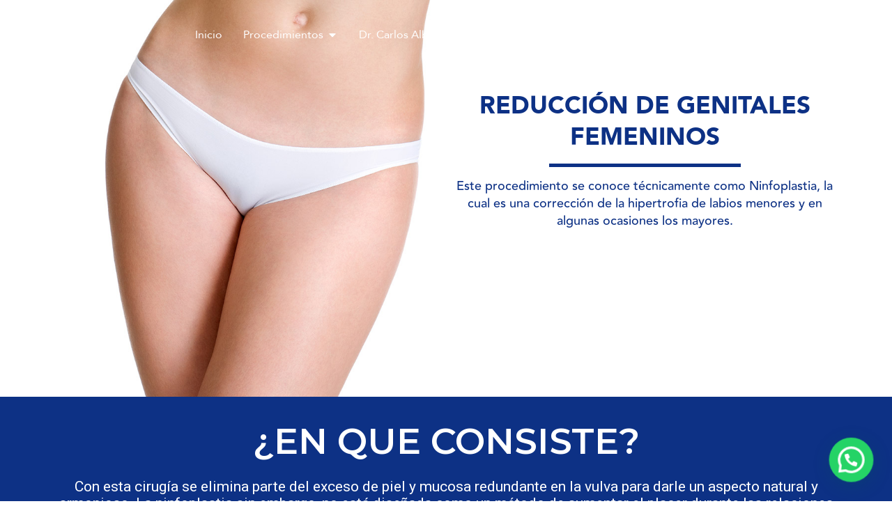

--- FILE ---
content_type: text/css
request_url: https://drcarlosalbertorios.com/wp-content/uploads/elementor/css/post-6.css?ver=1741640656
body_size: 360
content:
.elementor-kit-6{--e-global-color-primary:#6EC1E4;--e-global-color-secondary:#54595F;--e-global-color-text:#7A7A7A;--e-global-color-accent:#61CE70;--e-global-color-0eebbb4:#0A2777;--e-global-color-cfee631:#254DBB;--e-global-color-80e03c2:#C7CBD2;--e-global-color-f5104c4:#071E5B;--e-global-typography-primary-font-family:"Avenir";--e-global-typography-primary-font-weight:400;--e-global-typography-secondary-font-family:"Avenir";--e-global-typography-secondary-font-weight:normal;--e-global-typography-text-font-family:"Avenir";--e-global-typography-text-font-weight:100;--e-global-typography-accent-font-family:"Avenir";--e-global-typography-accent-font-weight:600;}.elementor-kit-6 e-page-transition{background-color:#FFBC7D;}.elementor-kit-6 a{color:#071F60;font-family:"Letra Carlos Rios", Avenir;font-size:18px;font-weight:bold;}.elementor-kit-6 button,.elementor-kit-6 input[type="button"],.elementor-kit-6 input[type="submit"],.elementor-kit-6 .elementor-button{font-family:"Letra Carlos Rios", Avenir;border-style:solid;border-width:0px 0px 0px 0px;}.elementor-kit-6 label{font-family:"Letra Carlos Rios", Avenir;font-size:16px;font-weight:normal;}.elementor-kit-6 input:not([type="button"]):not([type="submit"]),.elementor-kit-6 textarea,.elementor-kit-6 .elementor-field-textual{font-family:"Letra Carlos Rios", Avenir;}.elementor-section.elementor-section-boxed > .elementor-container{max-width:1140px;}.e-con{--container-max-width:1140px;}.elementor-widget:not(:last-child){margin-block-end:20px;}.elementor-element{--widgets-spacing:20px 20px;--widgets-spacing-row:20px;--widgets-spacing-column:20px;}{}h1.entry-title{display:var(--page-title-display);}@media(max-width:1024px){.elementor-section.elementor-section-boxed > .elementor-container{max-width:1024px;}.e-con{--container-max-width:1024px;}}@media(max-width:767px){.elementor-section.elementor-section-boxed > .elementor-container{max-width:767px;}.e-con{--container-max-width:767px;}}/* Start Custom Fonts CSS */@font-face {
	font-family: 'Avenir';
	font-style: normal;
	font-weight: 100;
	font-display: auto;
	src: url('https://drcarlosalbertorios.com/wp-content/uploads/2024/02/Avenir-Light-07.ttf') format('truetype');
}
@font-face {
	font-family: 'Avenir';
	font-style: normal;
	font-weight: 300;
	font-display: auto;
	src: url('https://drcarlosalbertorios.com/wp-content/uploads/2024/02/Avenir-Book-01.ttf') format('truetype');
}
@font-face {
	font-family: 'Avenir';
	font-style: normal;
	font-weight: 500;
	font-display: auto;
	src: url('https://drcarlosalbertorios.com/wp-content/uploads/2024/02/Avenir-Roman-12.ttf') format('truetype');
}
@font-face {
	font-family: 'Avenir';
	font-style: normal;
	font-weight: 700;
	font-display: auto;
	src: url('https://drcarlosalbertorios.com/wp-content/uploads/2024/02/Avenir-Heavy-05.ttf') format('truetype');
}
@font-face {
	font-family: 'Avenir';
	font-style: normal;
	font-weight: 900;
	font-display: auto;
	src: url('https://drcarlosalbertorios.com/wp-content/uploads/2024/02/Avenir-Black-03.ttf') format('truetype');
}
/* End Custom Fonts CSS */
/* Start Custom Fonts CSS */@font-face {
	font-family: 'Letra Carlos Rios';
	font-style: normal;
	font-weight: normal;
	font-display: auto;
	src: url('https://drcarlosalbertorios.com/wp-content/uploads/2021/05/Avenir-Medium.woff') format('woff');
}
@font-face {
	font-family: 'Letra Carlos Rios';
	font-style: normal;
	font-weight: 200;
	font-display: auto;
	src: url('https://drcarlosalbertorios.com/wp-content/uploads/2021/05/Avenir-Light.woff') format('woff');
}
@font-face {
	font-family: 'Letra Carlos Rios';
	font-style: normal;
	font-weight: bold;
	font-display: auto;
	src: url('https://drcarlosalbertorios.com/wp-content/uploads/2021/05/Avenir-Black.woff') format('woff');
}
/* End Custom Fonts CSS */

--- FILE ---
content_type: text/css
request_url: https://drcarlosalbertorios.com/wp-content/uploads/elementor/css/post-1183.css?ver=1741734736
body_size: 808
content:
.elementor-1183 .elementor-element.elementor-element-ad86955 > .elementor-widget-wrap > .elementor-widget:not(.elementor-widget__width-auto):not(.elementor-widget__width-initial):not(:last-child):not(.elementor-absolute){margin-bottom:0px;}.elementor-1183 .elementor-element.elementor-element-ad86955 > .elementor-element-populated{padding:0px 0px 0px 0px;}.elementor-widget-image .widget-image-caption{color:var( --e-global-color-text );font-family:var( --e-global-typography-text-font-family ), Avenir;font-weight:var( --e-global-typography-text-font-weight );}.elementor-1183 .elementor-element.elementor-element-15cb899 > .elementor-widget-wrap > .elementor-widget:not(.elementor-widget__width-auto):not(.elementor-widget__width-initial):not(:last-child):not(.elementor-absolute){margin-bottom:0px;}.elementor-1183 .elementor-element.elementor-element-15cb899 > .elementor-element-populated{margin:120px 0px 0px 0px;--e-column-margin-right:0px;--e-column-margin-left:0px;}.elementor-widget-heading .elementor-heading-title{font-family:var( --e-global-typography-primary-font-family ), Avenir;font-weight:var( --e-global-typography-primary-font-weight );color:var( --e-global-color-primary );}.elementor-1183 .elementor-element.elementor-element-a686464{text-align:center;}.elementor-1183 .elementor-element.elementor-element-a686464 .elementor-heading-title{font-family:"Letra Carlos Rios", Avenir;font-size:35px;font-weight:600;text-transform:uppercase;color:#0D3185;}.elementor-widget-divider{--divider-color:var( --e-global-color-secondary );}.elementor-widget-divider .elementor-divider__text{color:var( --e-global-color-secondary );font-family:var( --e-global-typography-secondary-font-family ), Avenir;font-weight:var( --e-global-typography-secondary-font-weight );}.elementor-widget-divider.elementor-view-stacked .elementor-icon{background-color:var( --e-global-color-secondary );}.elementor-widget-divider.elementor-view-framed .elementor-icon, .elementor-widget-divider.elementor-view-default .elementor-icon{color:var( --e-global-color-secondary );border-color:var( --e-global-color-secondary );}.elementor-widget-divider.elementor-view-framed .elementor-icon, .elementor-widget-divider.elementor-view-default .elementor-icon svg{fill:var( --e-global-color-secondary );}.elementor-1183 .elementor-element.elementor-element-8d1e3ce{--divider-border-style:solid;--divider-color:#0D3185;--divider-border-width:5px;}.elementor-1183 .elementor-element.elementor-element-8d1e3ce .elementor-divider-separator{width:50%;margin:0 auto;margin-center:0;}.elementor-1183 .elementor-element.elementor-element-8d1e3ce .elementor-divider{text-align:center;padding-block-start:15px;padding-block-end:15px;}.elementor-widget-text-editor{color:var( --e-global-color-text );font-family:var( --e-global-typography-text-font-family ), Avenir;font-weight:var( --e-global-typography-text-font-weight );}.elementor-widget-text-editor.elementor-drop-cap-view-stacked .elementor-drop-cap{background-color:var( --e-global-color-primary );}.elementor-widget-text-editor.elementor-drop-cap-view-framed .elementor-drop-cap, .elementor-widget-text-editor.elementor-drop-cap-view-default .elementor-drop-cap{color:var( --e-global-color-primary );border-color:var( --e-global-color-primary );}.elementor-1183 .elementor-element.elementor-element-a54a702{text-align:center;color:#0D3185;font-family:"Letra Carlos Rios", Avenir;font-size:18px;font-weight:bold;}.elementor-1183 .elementor-element.elementor-element-43819c02:not(.elementor-motion-effects-element-type-background), .elementor-1183 .elementor-element.elementor-element-43819c02 > .elementor-motion-effects-container > .elementor-motion-effects-layer{background-color:#0D3185;}.elementor-1183 .elementor-element.elementor-element-43819c02 > .elementor-background-overlay{opacity:0.5;transition:background 0.3s, border-radius 0.3s, opacity 0.3s;}.elementor-1183 .elementor-element.elementor-element-43819c02{transition:background 0.3s, border 0.3s, border-radius 0.3s, box-shadow 0.3s;padding:20px 20px 20px 20px;}.elementor-1183 .elementor-element.elementor-element-59727213{text-align:center;}.elementor-1183 .elementor-element.elementor-element-59727213 .elementor-heading-title{font-family:"Montserrat", Avenir;font-size:52px;font-weight:600;text-transform:uppercase;color:#FFFFFF;}.elementor-1183 .elementor-element.elementor-element-5994f00{text-align:center;color:#FFFFFF;font-family:"Roboto", Avenir;font-size:21px;font-weight:400;}.elementor-1183 .elementor-element.elementor-element-19336790 > .elementor-widget-container{padding:20px 20px 20px 20px;}.elementor-1183 .elementor-element.elementor-element-19336790{text-align:center;}.elementor-1183 .elementor-element.elementor-element-19336790 .elementor-heading-title{font-family:"Letra Carlos Rios", Avenir;font-weight:200;text-transform:uppercase;color:#0D3185;}.elementor-1183 .elementor-element.elementor-element-170a2c2e:not(.elementor-motion-effects-element-type-background), .elementor-1183 .elementor-element.elementor-element-170a2c2e > .elementor-motion-effects-container > .elementor-motion-effects-layer{background-color:#FFFFFF;}.elementor-1183 .elementor-element.elementor-element-170a2c2e{transition:background 0.3s, border 0.3s, border-radius 0.3s, box-shadow 0.3s;}.elementor-1183 .elementor-element.elementor-element-170a2c2e > .elementor-background-overlay{transition:background 0.3s, border-radius 0.3s, opacity 0.3s;}.elementor-1183 .elementor-element.elementor-element-b9af384{text-align:left;}.elementor-1183 .elementor-element.elementor-element-b9af384 img{width:59%;}.elementor-1183 .elementor-element.elementor-element-52fa462d{margin-top:90px;margin-bottom:90px;}.elementor-1183 .elementor-element.elementor-element-3ffa8764 > .elementor-element-populated{margin:9px 0px 0px 0px;--e-column-margin-right:0px;--e-column-margin-left:0px;}.elementor-1183 .elementor-element.elementor-element-49a7419 > .elementor-element-populated{border-style:solid;border-width:0px 0px 0px 5px;border-color:#0D3185;}.elementor-1183 .elementor-element.elementor-element-49a7419 > .elementor-element-populated, .elementor-1183 .elementor-element.elementor-element-49a7419 > .elementor-element-populated > .elementor-background-overlay, .elementor-1183 .elementor-element.elementor-element-49a7419 > .elementor-background-slideshow{border-radius:0px 0px 0px 0px;}.elementor-1183 .elementor-element.elementor-element-21224054 > .elementor-widget-container{margin:0px 0px 30px 0px;}.elementor-1183 .elementor-element.elementor-element-21224054{text-align:left;}.elementor-1183 .elementor-element.elementor-element-21224054 .elementor-heading-title{font-family:"Montserrat", Avenir;font-size:30px;font-weight:600;color:#0D3185;}.elementor-1183 .elementor-element.elementor-element-3a365b8e .elementor-heading-title{font-family:"Montserrat", Avenir;font-weight:600;color:#0D3185;}.elementor-1183 .elementor-element.elementor-element-2887f54c{color:#0D3185;font-family:"Montserrat", Avenir;font-weight:400;}@media(max-width:767px){.elementor-1183 .elementor-element.elementor-element-15cb899 > .elementor-element-populated{margin:0px 0px 0px 0px;--e-column-margin-right:0px;--e-column-margin-left:0px;}.elementor-1183 .elementor-element.elementor-element-a686464{text-align:center;}.elementor-1183 .elementor-element.elementor-element-a686464 .elementor-heading-title{font-size:25px;}.elementor-1183 .elementor-element.elementor-element-8d1e3ce .elementor-divider{text-align:center;}.elementor-1183 .elementor-element.elementor-element-8d1e3ce .elementor-divider-separator{margin:0 auto;margin-center:0;}.elementor-1183 .elementor-element.elementor-element-a54a702{text-align:center;}.elementor-1183 .elementor-element.elementor-element-59727213 .elementor-heading-title{font-size:25px;}.elementor-1183 .elementor-element.elementor-element-19336790 .elementor-heading-title{font-size:25px;}.elementor-1183 .elementor-element.elementor-element-21224054{text-align:center;}.elementor-1183 .elementor-element.elementor-element-3a365b8e{text-align:center;}}/* Start Custom Fonts CSS */@font-face {
	font-family: 'Letra Carlos Rios';
	font-style: normal;
	font-weight: normal;
	font-display: auto;
	src: url('https://drcarlosalbertorios.com/wp-content/uploads/2021/05/Avenir-Medium.woff') format('woff');
}
@font-face {
	font-family: 'Letra Carlos Rios';
	font-style: normal;
	font-weight: 200;
	font-display: auto;
	src: url('https://drcarlosalbertorios.com/wp-content/uploads/2021/05/Avenir-Light.woff') format('woff');
}
@font-face {
	font-family: 'Letra Carlos Rios';
	font-style: normal;
	font-weight: bold;
	font-display: auto;
	src: url('https://drcarlosalbertorios.com/wp-content/uploads/2021/05/Avenir-Black.woff') format('woff');
}
/* End Custom Fonts CSS */

--- FILE ---
content_type: text/css
request_url: https://drcarlosalbertorios.com/wp-content/uploads/elementor/css/post-5554.css?ver=1741640657
body_size: 1603
content:
.elementor-5554 .elementor-element.elementor-element-18b4745:not(.elementor-motion-effects-element-type-background), .elementor-5554 .elementor-element.elementor-element-18b4745 > .elementor-motion-effects-container > .elementor-motion-effects-layer{background-color:#80CED700;}.elementor-5554 .elementor-element.elementor-element-18b4745 > .elementor-container{min-height:100px;}.elementor-5554 .elementor-element.elementor-element-18b4745{transition:background 0.3s, border 0.3s, border-radius 0.3s, box-shadow 0.3s;margin-top:0px;margin-bottom:-100px;z-index:10;}.elementor-5554 .elementor-element.elementor-element-18b4745 > .elementor-background-overlay{transition:background 0.3s, border-radius 0.3s, opacity 0.3s;}.elementor-bc-flex-widget .elementor-5554 .elementor-element.elementor-element-f2e9633.elementor-column .elementor-widget-wrap{align-items:center;}.elementor-5554 .elementor-element.elementor-element-f2e9633.elementor-column.elementor-element[data-element_type="column"] > .elementor-widget-wrap.elementor-element-populated{align-content:center;align-items:center;}.elementor-5554 .elementor-element.elementor-element-f2e9633 > .elementor-element-populated{padding:0px 0px 0px 0px;}.elementor-widget-image .widget-image-caption{color:var( --e-global-color-text );font-family:var( --e-global-typography-text-font-family ), Avenir;font-weight:var( --e-global-typography-text-font-weight );}.elementor-5554 .elementor-element.elementor-element-f47b391 > .elementor-widget-container{margin:-35px -9px -35px 0px;}.elementor-5554 .elementor-element.elementor-element-f47b391 img{width:100%;}.elementor-bc-flex-widget .elementor-5554 .elementor-element.elementor-element-2ff6e45.elementor-column .elementor-widget-wrap{align-items:center;}.elementor-5554 .elementor-element.elementor-element-2ff6e45.elementor-column.elementor-element[data-element_type="column"] > .elementor-widget-wrap.elementor-element-populated{align-content:center;align-items:center;}.elementor-5554 .elementor-element.elementor-element-2ff6e45 > .elementor-element-populated{padding:0px 0px 0px 0px;}.elementor-widget-mega-menu > .elementor-widget-container > .e-n-menu > .e-n-menu-wrapper > .e-n-menu-heading > .e-n-menu-item > .e-n-menu-title, .elementor-widget-mega-menu > .elementor-widget-container > .e-n-menu > .e-n-menu-wrapper > .e-n-menu-heading > .e-n-menu-item > .e-n-menu-title > .e-n-menu-title-container, .elementor-widget-mega-menu > .elementor-widget-container > .e-n-menu > .e-n-menu-wrapper > .e-n-menu-heading > .e-n-menu-item > .e-n-menu-title > .e-n-menu-title-container > span{font-family:var( --e-global-typography-accent-font-family ), Avenir;font-weight:var( --e-global-typography-accent-font-weight );}.elementor-widget-mega-menu{--n-menu-divider-color:var( --e-global-color-text );}.elementor-5554 .elementor-element.elementor-element-c02c627{--display:flex;}.elementor-5554 .elementor-element.elementor-element-763525b{--display:flex;--flex-direction:row;--container-widget-width:initial;--container-widget-height:100%;--container-widget-flex-grow:1;--container-widget-align-self:stretch;--flex-wrap-mobile:wrap;}.elementor-5554 .elementor-element.elementor-element-763525b:not(.elementor-motion-effects-element-type-background), .elementor-5554 .elementor-element.elementor-element-763525b > .elementor-motion-effects-container > .elementor-motion-effects-layer{background-color:#FFFFFF;}.elementor-5554 .elementor-element.elementor-element-bcb5d6b{--display:flex;--flex-direction:column;--container-widget-width:100%;--container-widget-height:initial;--container-widget-flex-grow:0;--container-widget-align-self:initial;--flex-wrap-mobile:wrap;--justify-content:center;}.elementor-5554 .elementor-element.elementor-element-e05ba30 > .elementor-widget-container{margin:0px 0px -10px 0px;}.elementor-5554 .elementor-element.elementor-element-e05ba30 img{border-radius:20px 20px 20px 20px;box-shadow:0px 0px 10px 0px rgba(0, 0, 0, 0.37);}.elementor-widget-heading .elementor-heading-title{font-family:var( --e-global-typography-primary-font-family ), Avenir;font-weight:var( --e-global-typography-primary-font-weight );color:var( --e-global-color-primary );}.elementor-5554 .elementor-element.elementor-element-fc893d9 > .elementor-widget-container{margin:0px 0px 10px 0px;}.elementor-5554 .elementor-element.elementor-element-fc893d9{text-align:center;}.elementor-5554 .elementor-element.elementor-element-fc893d9 .elementor-heading-title{font-family:"Avenir", Avenir;font-size:20px;font-weight:700;color:#007EA7;}.elementor-5554 .elementor-element.elementor-element-fa42843 > .elementor-widget-container{margin:0px 0px -10px 0px;}.elementor-5554 .elementor-element.elementor-element-fa42843 img{border-radius:20px 20px 20px 20px;box-shadow:0px 0px 10px 0px rgba(0, 0, 0, 0.37);}.elementor-5554 .elementor-element.elementor-element-32fa5bf{text-align:center;}.elementor-5554 .elementor-element.elementor-element-32fa5bf .elementor-heading-title{font-family:"Avenir", Avenir;font-size:20px;font-weight:700;color:#007EA7;}.elementor-5554 .elementor-element.elementor-element-14fc765{--display:flex;--justify-content:center;}.elementor-5554 .elementor-element.elementor-element-e2105ee > .elementor-widget-container{margin:0px 0px -10px 0px;}.elementor-5554 .elementor-element.elementor-element-e2105ee img{border-radius:20px 20px 20px 20px;box-shadow:0px 0px 10px 0px rgba(0, 0, 0, 0.37);}.elementor-5554 .elementor-element.elementor-element-8de2f4f > .elementor-widget-container{margin:0px 0px 10px 0px;}.elementor-5554 .elementor-element.elementor-element-8de2f4f{text-align:center;}.elementor-5554 .elementor-element.elementor-element-8de2f4f .elementor-heading-title{font-family:"Avenir", Avenir;font-size:20px;font-weight:700;color:#007EA7;}.elementor-5554 .elementor-element.elementor-element-77adea3 > .elementor-widget-container{margin:0px 0px -10px 0px;}.elementor-5554 .elementor-element.elementor-element-77adea3 img{border-radius:20px 20px 20px 20px;box-shadow:0px 0px 10px 0px rgba(0, 0, 0, 0.37);}.elementor-5554 .elementor-element.elementor-element-430d317{text-align:center;}.elementor-5554 .elementor-element.elementor-element-430d317 .elementor-heading-title{font-family:"Avenir", Avenir;font-size:20px;font-weight:700;color:#007EA7;}.elementor-5554 .elementor-element.elementor-element-8bb7827{--display:flex;--justify-content:center;}.elementor-5554 .elementor-element.elementor-element-96931a2 > .elementor-widget-container{margin:0px 0px -10px 0px;}.elementor-5554 .elementor-element.elementor-element-96931a2 img{border-radius:20px 20px 20px 20px;box-shadow:0px 0px 10px 0px rgba(0, 0, 0, 0.37);}.elementor-5554 .elementor-element.elementor-element-3f2abc4 > .elementor-widget-container{margin:0px 0px 10px 0px;}.elementor-5554 .elementor-element.elementor-element-3f2abc4{text-align:center;}.elementor-5554 .elementor-element.elementor-element-3f2abc4 .elementor-heading-title{font-family:"Avenir", Avenir;font-size:20px;font-weight:700;color:#007EA7;}.elementor-5554 .elementor-element.elementor-element-ffe922a > .elementor-widget-container{margin:0px 0px -10px 0px;}.elementor-5554 .elementor-element.elementor-element-ffe922a img{border-radius:20px 20px 20px 20px;box-shadow:0px 0px 10px 0px rgba(0, 0, 0, 0.37);}.elementor-5554 .elementor-element.elementor-element-3b3a4df{text-align:center;}.elementor-5554 .elementor-element.elementor-element-3b3a4df .elementor-heading-title{font-family:"Avenir", Avenir;font-size:20px;font-weight:700;color:#007EA7;}.elementor-5554 .elementor-element.elementor-element-de20c0d{--display:flex;}.elementor-5554 .elementor-element.elementor-element-947f76f{--display:flex;}.elementor-5554 .elementor-element.elementor-element-70dc74e{--display:flex;}.elementor-5554 .elementor-element.elementor-element-8e7351d{--display:flex;--flex-direction:row;--container-widget-width:initial;--container-widget-height:100%;--container-widget-flex-grow:1;--container-widget-align-self:stretch;--flex-wrap-mobile:wrap;}.elementor-5554 .elementor-element.elementor-element-73195b5{--display:flex;--flex-direction:row;--container-widget-width:calc( ( 1 - var( --container-widget-flex-grow ) ) * 100% );--container-widget-height:100%;--container-widget-flex-grow:1;--container-widget-align-self:stretch;--flex-wrap-mobile:wrap;--justify-content:flex-end;--align-items:center;}.elementor-5554 .elementor-element.elementor-element-c130766{width:var( --container-widget-width, 15% );max-width:15%;--container-widget-width:15%;--container-widget-flex-grow:0;text-align:right;}.elementor-5554 .elementor-element.elementor-element-c130766 > .elementor-widget-container{margin:0px 0px 0px 0px;}.elementor-5554 .elementor-element.elementor-element-c130766.elementor-element{--align-self:center;--flex-grow:0;--flex-shrink:0;}.elementor-5554 .elementor-element.elementor-element-c130766 img{width:65%;}.elementor-5554 .elementor-element.elementor-element-1669388 > .elementor-widget-container{margin:0px 0px 0px -15px;}.elementor-5554 .elementor-element.elementor-element-1669388 .elementor-heading-title{font-family:"Avenir", Avenir;font-size:17px;font-weight:700;color:#5C5C5C;}.elementor-5554 .elementor-element.elementor-element-e7367d5{--display:flex;--flex-direction:row;--container-widget-width:calc( ( 1 - var( --container-widget-flex-grow ) ) * 100% );--container-widget-height:100%;--container-widget-flex-grow:1;--container-widget-align-self:stretch;--flex-wrap-mobile:wrap;--justify-content:flex-start;--align-items:center;}.elementor-5554 .elementor-element.elementor-element-51e281f{width:var( --container-widget-width, 15% );max-width:15%;--container-widget-width:15%;--container-widget-flex-grow:0;text-align:right;}.elementor-5554 .elementor-element.elementor-element-51e281f > .elementor-widget-container{margin:0px 0px 0px 0px;}.elementor-5554 .elementor-element.elementor-element-51e281f.elementor-element{--align-self:center;--flex-grow:0;--flex-shrink:0;}.elementor-5554 .elementor-element.elementor-element-51e281f img{width:65%;}.elementor-5554 .elementor-element.elementor-element-7662a58 > .elementor-widget-container{margin:0px 0px 0px -15px;}.elementor-5554 .elementor-element.elementor-element-7662a58 .elementor-heading-title{font-family:"Avenir", Avenir;font-size:17px;font-weight:700;color:#5C5C5C;}.elementor-5554 .elementor-element.elementor-element-6bd3668{--n-menu-dropdown-content-max-width:initial;--n-menu-heading-justify-content:center;--n-menu-title-flex-grow:initial;--n-menu-title-justify-content:initial;--n-menu-title-justify-content-mobile:center;--n-menu-heading-wrap:wrap;--n-menu-heading-overflow-x:initial;--n-menu-title-distance-from-content:20px;--n-menu-toggle-icon-wrapper-animation-duration:500ms;--n-menu-title-font-size:16px;--n-menu-title-color-normal:#FFFFFF;--n-menu-icon-size:16px;--n-menu-toggle-icon-size:20px;--n-menu-toggle-icon-color:#FFFFFF;--n-menu-toggle-icon-hover-duration:500ms;--n-menu-toggle-icon-distance-from-dropdown:0px;--n-menu-title-normal-color-dropdown:#007EA7;}.elementor-5554 .elementor-element.elementor-element-6bd3668 > .elementor-widget-container > .e-n-menu > .e-n-menu-wrapper > .e-n-menu-heading > .e-n-menu-item > .e-n-menu-title, .elementor-5554 .elementor-element.elementor-element-6bd3668 > .elementor-widget-container > .e-n-menu > .e-n-menu-wrapper > .e-n-menu-heading > .e-n-menu-item > .e-n-menu-title > .e-n-menu-title-container, .elementor-5554 .elementor-element.elementor-element-6bd3668 > .elementor-widget-container > .e-n-menu > .e-n-menu-wrapper > .e-n-menu-heading > .e-n-menu-item > .e-n-menu-title > .e-n-menu-title-container > span{font-family:"Avenir", Avenir;font-weight:500;}.elementor-5554 .elementor-element.elementor-element-6bd3668 {--n-menu-title-color-hover:#B9B9B9;--n-menu-title-color-active:#007EA7;}.elementor-bc-flex-widget .elementor-5554 .elementor-element.elementor-element-050a7b9.elementor-column .elementor-widget-wrap{align-items:center;}.elementor-5554 .elementor-element.elementor-element-050a7b9.elementor-column.elementor-element[data-element_type="column"] > .elementor-widget-wrap.elementor-element-populated{align-content:center;align-items:center;}.elementor-5554 .elementor-element.elementor-element-050a7b9 > .elementor-element-populated{padding:0px 0px 0px 0px;}.elementor-widget-button .elementor-button{background-color:var( --e-global-color-accent );font-family:var( --e-global-typography-accent-font-family ), Avenir;font-weight:var( --e-global-typography-accent-font-weight );}.elementor-5554 .elementor-element.elementor-element-e9c76c2 .elementor-button{background-color:#FFFFFF00;font-family:"Montserrat", Avenir;font-size:14px;font-weight:300;fill:#FFFFFF;color:#FFFFFF;border-style:solid;border-width:2px 2px 2px 2px;border-color:#FFFFFF;border-radius:15px 15px 15px 15px;padding:12px 35px 12px 35px;}.elementor-5554 .elementor-element.elementor-element-e9c76c2 .elementor-button:hover, .elementor-5554 .elementor-element.elementor-element-e9c76c2 .elementor-button:focus{background-color:#00678800;color:#FFFFFF;}.elementor-5554 .elementor-element.elementor-element-e9c76c2 .elementor-button:hover svg, .elementor-5554 .elementor-element.elementor-element-e9c76c2 .elementor-button:focus svg{fill:#FFFFFF;}.elementor-theme-builder-content-area{height:400px;}.elementor-location-header:before, .elementor-location-footer:before{content:"";display:table;clear:both;}@media(min-width:768px){.elementor-5554 .elementor-element.elementor-element-f2e9633{width:10%;}.elementor-5554 .elementor-element.elementor-element-2ff6e45{width:75%;}.elementor-5554 .elementor-element.elementor-element-8e7351d{--content-width:831px;}.elementor-5554 .elementor-element.elementor-element-73195b5{--width:50%;}.elementor-5554 .elementor-element.elementor-element-e7367d5{--width:50%;}.elementor-5554 .elementor-element.elementor-element-050a7b9{width:14.332%;}}@media(max-width:767px){.elementor-5554 .elementor-element.elementor-element-18b4745{padding:0px 25px 0px 25px;}.elementor-5554 .elementor-element.elementor-element-f2e9633{width:50%;}.elementor-5554 .elementor-element.elementor-element-f47b391{text-align:left;}.elementor-5554 .elementor-element.elementor-element-f47b391 img{width:80%;}.elementor-5554 .elementor-element.elementor-element-2ff6e45{width:50%;}.elementor-5554 .elementor-element.elementor-element-763525b{--flex-direction:row;--container-widget-width:calc( ( 1 - var( --container-widget-flex-grow ) ) * 100% );--container-widget-height:100%;--container-widget-flex-grow:1;--container-widget-align-self:stretch;--flex-wrap-mobile:wrap;--align-items:stretch;}.elementor-5554 .elementor-element.elementor-element-bcb5d6b{--flex-wrap:wrap;--align-content:center;}.elementor-5554 .elementor-element.elementor-element-e05ba30 img{border-radius:20px 20px 20px 20px;}.elementor-5554 .elementor-element.elementor-element-fa42843 img{border-radius:20px 20px 20px 20px;}.elementor-5554 .elementor-element.elementor-element-e2105ee img{border-radius:20px 20px 20px 20px;}.elementor-5554 .elementor-element.elementor-element-77adea3 img{border-radius:20px 20px 20px 20px;}.elementor-5554 .elementor-element.elementor-element-96931a2 img{border-radius:20px 20px 20px 20px;}.elementor-5554 .elementor-element.elementor-element-ffe922a img{border-radius:20px 20px 20px 20px;}.elementor-5554 .elementor-element.elementor-element-3b3a4df > .elementor-widget-container{margin:0px 0px 0px 0px;}.elementor-5554 .elementor-element.elementor-element-8e7351d{--flex-direction:row;--container-widget-width:initial;--container-widget-height:100%;--container-widget-flex-grow:1;--container-widget-align-self:stretch;--flex-wrap-mobile:wrap;}.elementor-5554 .elementor-element.elementor-element-73195b5{--width:45%;--justify-content:flex-end;}.elementor-5554 .elementor-element.elementor-element-c130766{--container-widget-width:30%;--container-widget-flex-grow:0;width:var( --container-widget-width, 30% );max-width:30%;}.elementor-5554 .elementor-element.elementor-element-c130766 img{width:95%;}.elementor-5554 .elementor-element.elementor-element-1669388 .elementor-heading-title{font-size:16px;}.elementor-5554 .elementor-element.elementor-element-e7367d5{--width:45%;}.elementor-5554 .elementor-element.elementor-element-51e281f{--container-widget-width:30%;--container-widget-flex-grow:0;width:var( --container-widget-width, 30% );max-width:30%;}.elementor-5554 .elementor-element.elementor-element-51e281f img{width:95%;}.elementor-5554 .elementor-element.elementor-element-7662a58 .elementor-heading-title{font-size:16px;}.elementor-5554 .elementor-element.elementor-element-6bd3668{--n-menu-title-distance-from-content:0px;--n-menu-toggle-align:center;--n-menu-title-space-between:0px;--n-menu-title-font-size:16px;--n-menu-title-padding:15px 0px 15px 0px;--n-menu-toggle-icon-padding:20px 0px 0px 0px;--n-menu-toggle-icon-distance-from-dropdown:20px;}.elementor-5554 .elementor-element.elementor-element-6bd3668 > .elementor-widget-container{margin:0px 0px 0px 0px;padding:0px 0px 0px 0px;}.elementor-5554 .elementor-element.elementor-element-e9c76c2 .elementor-button{font-size:15px;padding:10px 30px 10px 30px;}}/* Start custom CSS for section, class: .elementor-element-18b4745 */.elementor-5554 .elementor-element.elementor-element-18b4745.elementor-sticky--effects{
backdrop-filter: blur(4px);
background-color: rgba(0, 90, 119, 0.9)!important;
}
.elementor-5554 .elementor-element.elementor-element-18b4745{
transition: background-color 0.5s ease !important;
}
.elementor-5554 .elementor-element.elementor-element-18b4745.elementor-sticky--effects >.elementor-container{
min-height: 80px;
}
.elementor-5554 .elementor-element.elementor-element-18b4745 > .elementor-container{
transition: min-height 1s ease !important;
}
.logo img {
max-width: 140px;
height: auto;
transition: all 0.5s ease;
}
.elementor-sticky--effects .logo img {
max-width: 120px;
height: auto;
}/* End custom CSS */

--- FILE ---
content_type: text/css
request_url: https://drcarlosalbertorios.com/wp-content/uploads/elementor/css/post-6669.css?ver=1741640657
body_size: 718
content:
.elementor-6669 .elementor-element.elementor-element-5cd568e{--display:flex;--flex-direction:row;--container-widget-width:initial;--container-widget-height:100%;--container-widget-flex-grow:1;--container-widget-align-self:stretch;--flex-wrap-mobile:wrap;--margin-top:0px;--margin-bottom:0px;--margin-left:0px;--margin-right:0px;--padding-top:20px;--padding-bottom:20px;--padding-left:0px;--padding-right:0px;}.elementor-6669 .elementor-element.elementor-element-5cd568e:not(.elementor-motion-effects-element-type-background), .elementor-6669 .elementor-element.elementor-element-5cd568e > .elementor-motion-effects-container > .elementor-motion-effects-layer{background-color:#007EA7;}.elementor-6669 .elementor-element.elementor-element-b5a8f85{--display:flex;--flex-direction:column;--container-widget-width:100%;--container-widget-height:initial;--container-widget-flex-grow:0;--container-widget-align-self:initial;--flex-wrap-mobile:wrap;}.elementor-widget-image .widget-image-caption{color:var( --e-global-color-text );font-family:var( --e-global-typography-text-font-family ), Avenir;font-weight:var( --e-global-typography-text-font-weight );}.elementor-6669 .elementor-element.elementor-element-d6a0bb7 > .elementor-widget-container{margin:-85px 0px -100px 0px;}.elementor-6669 .elementor-element.elementor-element-ac35aa4{--display:flex;--flex-direction:row;--container-widget-width:initial;--container-widget-height:100%;--container-widget-flex-grow:1;--container-widget-align-self:stretch;--flex-wrap-mobile:wrap;--justify-content:center;--margin-top:0px;--margin-bottom:-10px;--margin-left:0px;--margin-right:0px;}.elementor-6669 .elementor-element.elementor-element-d7ccde0 img{width:80%;border-radius:20px 20px 20px 20px;}.elementor-6669 .elementor-element.elementor-element-04d4ecf img{width:80%;border-radius:20px 20px 20px 20px;}.elementor-6669 .elementor-element.elementor-element-9626d88 img{width:80%;border-radius:20px 20px 20px 20px;}.elementor-6669 .elementor-element.elementor-element-ac6518b{--display:flex;--flex-direction:row;--container-widget-width:initial;--container-widget-height:100%;--container-widget-flex-grow:1;--container-widget-align-self:stretch;--flex-wrap-mobile:wrap;}.elementor-widget-icon.elementor-view-stacked .elementor-icon{background-color:var( --e-global-color-primary );}.elementor-widget-icon.elementor-view-framed .elementor-icon, .elementor-widget-icon.elementor-view-default .elementor-icon{color:var( --e-global-color-primary );border-color:var( --e-global-color-primary );}.elementor-widget-icon.elementor-view-framed .elementor-icon, .elementor-widget-icon.elementor-view-default .elementor-icon svg{fill:var( --e-global-color-primary );}.elementor-6669 .elementor-element.elementor-element-684e135{width:var( --container-widget-width, 50% );max-width:50%;--container-widget-width:50%;--container-widget-flex-grow:0;}.elementor-6669 .elementor-element.elementor-element-684e135 .elementor-icon-wrapper{text-align:right;}.elementor-6669 .elementor-element.elementor-element-684e135.elementor-view-stacked .elementor-icon{background-color:#FFFFFF;}.elementor-6669 .elementor-element.elementor-element-684e135.elementor-view-framed .elementor-icon, .elementor-6669 .elementor-element.elementor-element-684e135.elementor-view-default .elementor-icon{color:#FFFFFF;border-color:#FFFFFF;}.elementor-6669 .elementor-element.elementor-element-684e135.elementor-view-framed .elementor-icon, .elementor-6669 .elementor-element.elementor-element-684e135.elementor-view-default .elementor-icon svg{fill:#FFFFFF;}.elementor-6669 .elementor-element.elementor-element-684e135 .elementor-icon{font-size:40px;}.elementor-6669 .elementor-element.elementor-element-684e135 .elementor-icon svg{height:40px;}.elementor-6669 .elementor-element.elementor-element-5a31f42{width:var( --container-widget-width, 50% );max-width:50%;--container-widget-width:50%;--container-widget-flex-grow:0;}.elementor-6669 .elementor-element.elementor-element-5a31f42 .elementor-icon-wrapper{text-align:left;}.elementor-6669 .elementor-element.elementor-element-5a31f42.elementor-view-stacked .elementor-icon{background-color:#FFFFFF;}.elementor-6669 .elementor-element.elementor-element-5a31f42.elementor-view-framed .elementor-icon, .elementor-6669 .elementor-element.elementor-element-5a31f42.elementor-view-default .elementor-icon{color:#FFFFFF;border-color:#FFFFFF;}.elementor-6669 .elementor-element.elementor-element-5a31f42.elementor-view-framed .elementor-icon, .elementor-6669 .elementor-element.elementor-element-5a31f42.elementor-view-default .elementor-icon svg{fill:#FFFFFF;}.elementor-6669 .elementor-element.elementor-element-5a31f42 .elementor-icon{font-size:40px;}.elementor-6669 .elementor-element.elementor-element-5a31f42 .elementor-icon svg{height:40px;}.elementor-6669 .elementor-element.elementor-element-0d4d629{--display:flex;}.elementor-widget-heading .elementor-heading-title{font-family:var( --e-global-typography-primary-font-family ), Avenir;font-weight:var( --e-global-typography-primary-font-weight );color:var( --e-global-color-primary );}.elementor-6669 .elementor-element.elementor-element-85cdd21 > .elementor-widget-container{margin:0px 0px -10px 0px;}.elementor-6669 .elementor-element.elementor-element-85cdd21{text-align:left;}.elementor-6669 .elementor-element.elementor-element-85cdd21 .elementor-heading-title{font-family:"Avenir", Avenir;font-size:22px;font-weight:700;color:#FFFFFF;}.elementor-widget-button .elementor-button{background-color:var( --e-global-color-accent );font-family:var( --e-global-typography-accent-font-family ), Avenir;font-weight:var( --e-global-typography-accent-font-weight );}.elementor-6669 .elementor-element.elementor-element-521b734 .elementor-button{background-color:#61CE7000;font-family:"Avenir", Avenir;font-size:16px;font-weight:300;fill:#FFFFFF;color:#FFFFFF;}.elementor-6669 .elementor-element.elementor-element-521b734 > .elementor-widget-container{margin:0px 0px -20px 0px;}.elementor-6669 .elementor-element.elementor-element-521b734 .elementor-button-content-wrapper{flex-direction:row;}.elementor-6669 .elementor-element.elementor-element-7949a02 .elementor-button{background-color:#61CE7000;font-family:"Avenir", Avenir;font-size:16px;font-weight:300;fill:#FFFFFF;color:#FFFFFF;}.elementor-6669 .elementor-element.elementor-element-7949a02 > .elementor-widget-container{margin:-10px 0px -20px 0px;}.elementor-6669 .elementor-element.elementor-element-7949a02 .elementor-button-content-wrapper{flex-direction:row;}.elementor-6669 .elementor-element.elementor-element-7089c8c .elementor-button{background-color:#61CE7000;font-family:"Avenir", Avenir;font-size:16px;font-weight:300;fill:#FFFFFF;color:#FFFFFF;}.elementor-6669 .elementor-element.elementor-element-7089c8c > .elementor-widget-container{margin:-10px 0px -20px 0px;}.elementor-6669 .elementor-element.elementor-element-7089c8c .elementor-button-content-wrapper{flex-direction:row;}.elementor-6669 .elementor-element.elementor-element-88a5c8f .elementor-button{background-color:#61CE7000;font-family:"Avenir", Avenir;font-size:16px;font-weight:300;fill:#FFFFFF;color:#FFFFFF;}.elementor-6669 .elementor-element.elementor-element-88a5c8f > .elementor-widget-container{margin:-10px 0px -20px 0px;}.elementor-6669 .elementor-element.elementor-element-88a5c8f .elementor-button-content-wrapper{flex-direction:row;}.elementor-6669 .elementor-element.elementor-element-ba1e5fd .elementor-button{background-color:#61CE7000;font-family:"Avenir", Avenir;font-size:16px;font-weight:300;fill:#FFFFFF;color:#FFFFFF;}.elementor-6669 .elementor-element.elementor-element-ba1e5fd > .elementor-widget-container{margin:-10px 0px -20px 0px;}.elementor-6669 .elementor-element.elementor-element-ba1e5fd .elementor-button-content-wrapper{flex-direction:row;}.elementor-6669 .elementor-element.elementor-element-9d00cb6 .elementor-button{background-color:#61CE7000;font-family:"Avenir", Avenir;font-size:16px;font-weight:300;fill:#FFFFFF;color:#FFFFFF;}.elementor-6669 .elementor-element.elementor-element-9d00cb6 > .elementor-widget-container{margin:-10px 0px -20px 0px;}.elementor-6669 .elementor-element.elementor-element-9d00cb6 .elementor-button-content-wrapper{flex-direction:row;}.elementor-6669 .elementor-element.elementor-element-492098b{--display:flex;}.elementor-6669 .elementor-element.elementor-element-9e0cf9a > .elementor-widget-container{margin:0px 0px -10px 0px;}.elementor-6669 .elementor-element.elementor-element-9e0cf9a{text-align:left;}.elementor-6669 .elementor-element.elementor-element-9e0cf9a .elementor-heading-title{font-family:"Avenir", Avenir;font-size:22px;font-weight:700;color:#FFFFFF;}.elementor-6669 .elementor-element.elementor-element-f92db25 .elementor-button{background-color:#61CE7000;font-family:"Avenir", Avenir;font-size:16px;font-weight:300;fill:#FFFFFF;color:#FFFFFF;}.elementor-6669 .elementor-element.elementor-element-f92db25 > .elementor-widget-container{margin:0px 0px -20px 0px;}.elementor-6669 .elementor-element.elementor-element-f92db25 .elementor-button-content-wrapper{flex-direction:row;}.elementor-6669 .elementor-element.elementor-element-7c775c3 .elementor-button{background-color:#61CE7000;font-family:"Avenir", Avenir;font-size:16px;font-weight:300;fill:#FFFFFF;color:#FFFFFF;}.elementor-6669 .elementor-element.elementor-element-7c775c3 > .elementor-widget-container{margin:-10px 0px -20px 0px;}.elementor-6669 .elementor-element.elementor-element-7c775c3 .elementor-button-content-wrapper{flex-direction:row;}.elementor-6669 .elementor-element.elementor-element-7d132df .elementor-button{background-color:#61CE7000;font-family:"Avenir", Avenir;font-size:16px;font-weight:300;fill:#FFFFFF;color:#FFFFFF;}.elementor-6669 .elementor-element.elementor-element-7d132df > .elementor-widget-container{margin:-10px 0px -20px 0px;}.elementor-6669 .elementor-element.elementor-element-7d132df .elementor-button-content-wrapper{flex-direction:row;}.elementor-6669 .elementor-element.elementor-element-ba6ed33{--display:flex;--flex-direction:row;--container-widget-width:initial;--container-widget-height:100%;--container-widget-flex-grow:1;--container-widget-align-self:stretch;--flex-wrap-mobile:wrap;--margin-top:0px;--margin-bottom:0px;--margin-left:0px;--margin-right:0px;--padding-top:20px;--padding-bottom:20px;--padding-left:0px;--padding-right:0px;}.elementor-6669 .elementor-element.elementor-element-ba6ed33:not(.elementor-motion-effects-element-type-background), .elementor-6669 .elementor-element.elementor-element-ba6ed33 > .elementor-motion-effects-container > .elementor-motion-effects-layer{background-color:#005A77;}.elementor-6669 .elementor-element.elementor-element-eb6fbec{width:100%;max-width:100%;text-align:center;}.elementor-6669 .elementor-element.elementor-element-eb6fbec > .elementor-widget-container{margin:0px 0px 0px 0px;}.elementor-6669 .elementor-element.elementor-element-eb6fbec .elementor-heading-title{font-family:"Avenir", Avenir;font-size:18px;font-weight:300;color:#FFFFFF;}.elementor-theme-builder-content-area{height:400px;}.elementor-location-header:before, .elementor-location-footer:before{content:"";display:table;clear:both;}@media(max-width:767px){.elementor-6669 .elementor-element.elementor-element-5cd568e{--margin-top:0px;--margin-bottom:0px;--margin-left:0px;--margin-right:0px;--padding-top:20px;--padding-bottom:30px;--padding-left:0px;--padding-right:0px;}.elementor-6669 .elementor-element.elementor-element-684e135{--container-widget-width:45%;--container-widget-flex-grow:0;width:var( --container-widget-width, 45% );max-width:45%;}.elementor-6669 .elementor-element.elementor-element-5a31f42{--container-widget-width:45%;--container-widget-flex-grow:0;width:var( --container-widget-width, 45% );max-width:45%;}.elementor-6669 .elementor-element.elementor-element-0d4d629{--margin-top:-45px;--margin-bottom:0px;--margin-left:0px;--margin-right:0px;}.elementor-6669 .elementor-element.elementor-element-85cdd21 > .elementor-widget-container{margin:20px 0px -15px 0px;}.elementor-6669 .elementor-element.elementor-element-85cdd21 .elementor-heading-title{font-size:24px;line-height:1em;}.elementor-6669 .elementor-element.elementor-element-492098b{--margin-top:-25px;--margin-bottom:0px;--margin-left:0px;--margin-right:0px;}.elementor-6669 .elementor-element.elementor-element-9e0cf9a > .elementor-widget-container{margin:20px 0px -15px 0px;}.elementor-6669 .elementor-element.elementor-element-9e0cf9a .elementor-heading-title{font-size:24px;line-height:1em;}.elementor-6669 .elementor-element.elementor-element-ba6ed33{--padding-top:5%;--padding-bottom:7%;--padding-left:2%;--padding-right:2%;}.elementor-6669 .elementor-element.elementor-element-eb6fbec > .elementor-widget-container{margin:20px 0px 0px 0px;}.elementor-6669 .elementor-element.elementor-element-eb6fbec .elementor-heading-title{font-size:16px;line-height:1em;}}